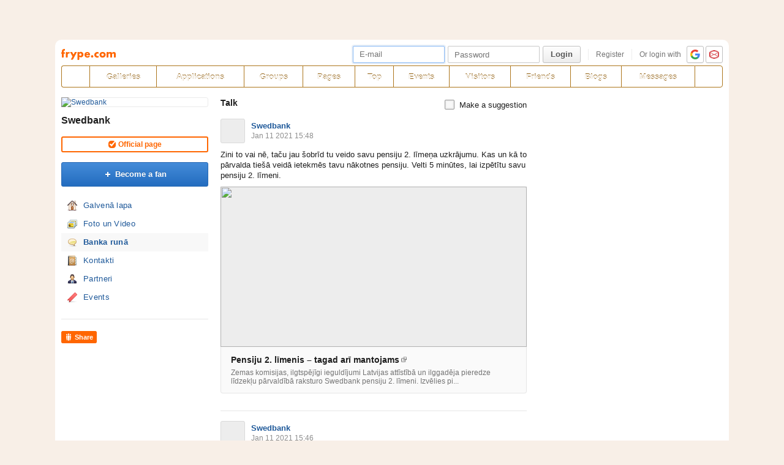

--- FILE ---
content_type: text/html; charset=utf-8
request_url: https://www.frype.com/swedbank/say/index
body_size: 13185
content:
<!DOCTYPE html>
<html id="draugiem" lang="en">
<head>
	<meta http-equiv="X-UA-Compatible" content="IE=edge" />
	<title>Swedbank &mdash; frype.com</title>
	<meta charset="UTF-8">
		<link rel="icon" href="/favicon.ico" type="image/x-icon" />
	<meta name="apple-mobile-web-app-title" content="frype.com" />
			<meta http-equiv="Content-Security-Policy" content="upgrade-insecure-requests" />
		<link rel="apple-touch-icon" href="/apple-touch-icon.png"/>
	<link rel="mask-icon" href="/draugiem.svg" color="#ff6600">
	<meta name="apple-itunes-app" content="app-id=415310996">	<meta name="theme-color" content="#ff6600" />
	<meta name="robots" content="noarchive" />
	<link rel="manifest" href="/notifications/manifest.json" />
    <meta property="og:type" content="website" />
	<meta name="description" content="Vadošā banka Latvijā, kuras mērķis ir sekmēt ilgtspējīgu labklājību plašam cilvēku un uzņēmumu lokam.
Swedbank – vairāk nekā finanšu izaugsme." /><meta property="og:description"  content="Vadošā banka Latvijā, kuras mērķis ir sekmēt ilgtspējīgu labklājību plašam cilvēku un uzņēmumu lokam. Swedbank – vairāk nekā finanšu izaugsme." /><meta property="og:title" content="Swedbank" /><meta property="og:image" content="https://i3.ifrype.com/business/001/253/v1625494403/ll_13001253.jpg" /><meta name="viewport" content="width=1100"><link rel="stylesheet" type="text/css" href="https://ifrype.com/v7707/css/new.rel.css" />
<link rel="stylesheet" type="text/css" href="https://ifrype.com/v7707/css/other.rel.css" />
<link rel="stylesheet" type="text/css" href="https://ifrype.com/v7707/css/97a6896e11.css" />
<link rel="stylesheet" type="text/css" href="https://ifrype.com/v8964/lapas/css/lapas.css" />
<link rel="stylesheet" type="text/css" href="https://ifrype.com/v6935/gallery/gallery.css" />
<link rel="stylesheet" type="text/css" href="https://ifrype.com/v7707/css/articles.css" />
<link rel="stylesheet" type="text/css" href="https://ifrype.com/v6466/friend/friend.css" />
<link rel="stylesheet" type="text/css" href="https://ifrype.com/v10311/js/uploader/uploader.css" />
<link rel="stylesheet" title="Skin" type="text/css" href="https://ifrype.com/v7707/css/skin/1342098_0_0.css" />	<style type="text/css" media="screen, projector">
		#lt {width:240px;}
		#ct {width:500px;}
		#rt {width:300px;}
		#crtt {width: 820px;}

			</style>
	<script>
			window.onerror = function( error, file, line, col, err ){
				/*if( navigator.userAgent.toLowerCase().indexOf("google") > 0 ){
					body.innerHTML = [error, file, line].join(",");
					return;
				}*/
				clearTimeout( window.DraugiemJSErrorTimeout );
				var item = [ error, file, line ];
				if( err && err.stack ){
					item.push( err.stack );
				}
				onerror._errors.push(item);
				window.DraugiemJSErrorTimeout = setTimeout( function(){
					var rpc = new RPC("/rq/app.php");
					rpc.send(
						"jsErrorArray",
						{
							url:document.location.href,
							errors:onerror._errors
						},
						function(){
						}
					);
					onerror._errors = [];
				}, 1000 );
			};
			window.onerror._errors = [];
		</script><script type="text/javascript" src="https://ifrype.com/v20456/lang/en/xGlobal.js" crossorigin="anonymous" charset="utf-8"></script>
<script type="text/javascript" src="https://ifrype.com/v10311/js/base.js" crossorigin="anonymous" charset="utf-8"></script>
<script type="text/javascript" src="https://ifrype.com/v10311/js/common/common.rel.js" crossorigin="anonymous" charset="utf-8"></script>
<script type="text/javascript" src="https://ifrype.com/v7209/i/icons/svg/icons.rel.js" crossorigin="anonymous" charset="utf-8"></script>
<script type="text/javascript" src="https://ifrype.com/v10311/js/t/t.rel.js" crossorigin="anonymous" charset="utf-8"></script>
<script type="text/javascript" src="https://ifrype.com/v10013/api/struct.rel.js" crossorigin="anonymous" charset="utf-8"></script>
<script type="text/javascript" src="https://ifrype.com/v9092/say/js/say.rel.js" crossorigin="anonymous" charset="utf-8"></script>
<script type="text/javascript" src="https://ifrype.com/v10311/js/ca11493903.js" crossorigin="anonymous" charset="utf-8"></script>
<script type="text/javascript" src="https://ifrype.com/v20456/lang/en/xBiz.js" crossorigin="anonymous" charset="utf-8"></script>
<script type="text/javascript" src="https://ifrype.com/v20456/lang/en/xGal.js" crossorigin="anonymous" charset="utf-8"></script>
<script type="text/javascript" src="https://ifrype.com/v8964/lapas/js/business.js" crossorigin="anonymous" charset="utf-8"></script>
<script type="text/javascript" src="https://ifrype.com/v6935/gallery/js/gallery.rel.js" crossorigin="anonymous" charset="utf-8"></script>
<script type="text/javascript" src="https://ifrype.com/v10311/js/profile_cover.js" crossorigin="anonymous" charset="utf-8"></script>
<script type="text/javascript" src="https://ifrype.com/v10013/api/gallery.js" crossorigin="anonymous" charset="utf-8"></script>
<script type="text/javascript" src="https://ifrype.com/v10311/js/uploader/uploader.js" crossorigin="anonymous" charset="utf-8"></script>
	<script>
		D.setConst({"TIME":1768729099,"LANG":"en","ID":0,"DEV":false,"DEV_NAME":"","JS":7606,"CSS":5335,"ADS_JS":"ca11493903","DATE_TODAY":"20260118","domain":"frype.com","me":{"id":0,"name":false,"vname":false,"surname":false,"title":"Frype user","vtitle":" ","email":false,"url":"javascript:","age":false,"birthday":false,"nameday":false,"sex":false,"created":false,"hasImage":false,"image":{"icon":"https:\/\/ifrype.com\/i\/profile\/0\/i_1.png","small":"https:\/\/ifrype.com\/i\/profile\/0\/sm_1.png","gm":"https:\/\/ifrype.com\/i\/profile\/0\/ngm_1.png"},"adddata":[],"lvCitiesLocative":[],"type":-1,"aktitle":"Frype user","dattitle":"Frype user","isEmployee":false},"work":{"badge":"","active":false,"created":0,"url":"\/work\/"},"nonce":{"name":"nm_696caa0b3a00f","value":"696caa0b3a010"},"UPL":"https:\/\/www.frype.com\/upl\/","VUPL":"https:\/\/www.frype.com\/video\/","ATTACHMENTS_UPLOAD_CLOSED":0,"ATTACHMENTS_DOWNLOAD_CLOSED":0,"ATTACH_UPL":"https:\/\/www.frype.com\/attach\/","ATTACH_DOWNLOAD":"https:\/\/www.frype.com\/attach\/","EMOV":9,"URL":"https:\/\/www.frype.com\/","ENV":"WWW","AUTOPLAY":true,"mySkinUrl":"https:\/\/ifrype.com\/v7707\/css\/skin\/0_0_11.css","versions":{"api":10013,"lang":20456,"account":8535,"ads":6720,"applications":8670,"bcard":6464,"become-anything":7660,"blogs":8698,"business":6398,"calendar":6439,"css":7707,"d":6620,"dr_aptauja":7952,"employees":6105,"events":8561,"forgot":5785,"friend":6466,"friends":6493,"gallery":6935,"games":8095,"gifts":6960,"groups":6899,"help":6284,"i":7209,"js":10311,"kid-approval":5925,"kino":6402,"kitties":7872,"lapas":8964,"main":6509,"messages":8837,"music":6474,"notifications":8209,"perkamkopalv":8366,"pic":7919,"places":7987,"quiz":8344,"radio":5763,"rate":6745,"restore":5401,"say":9092,"search":6396,"secure":5768,"service-worker.js":8177,"services":8691,"skins":6685,"sms":5801,"sodien":8786,"special":11923,"stats":7952,"stikeri":8343,"sveicues":7772,"talk":8572,"temp":8586,"tmp":5845,"tv-programma":6204,"visitors":8376,"work":6409,"ziedlejas":5605,"zinas":6034},"GALLERY_CLOSED":false,"MAIL_CLOSED":false,"HTTPS_SUPPORT":true,"BAH":"","EXT_NAME":"swedbank","fr":{"id":13001253,"type":4,"name":"Swedbank","surname":"","title":"Swedbank","url":"\/swedbank\/"},"LV":false,"RU":false,"EN":true,"HU":false});
D.PIMG = "https://ifrype.com/";
D.Biz.id = '13001253';	</script>
			<script>
		window.adblockTest1 = true;
		window.adblockTest2 = true;
	</script>
	<script src="https://ifrype.com/v10013/api/ads.adblock.js" crossorigin="anonymous" charset="utf-8"></script>
<script src="https://ifrype.com/v10013/api/ads/adblock.js" crossorigin="anonymous" charset="utf-8"></script>
	<script>
		window.hasAdblock = window.adblockTest1 || window.adblockTest2;
	</script>
</head>
<body class="langen Chrome mac dra_93528995">
<script type="text/javascript">
	D.loadSVGIcons()
</script>
<script>
	// T.CookieAlert.init();
</script>
<script>
if( !D.iframePerm("direct") ){
	document.body.style.display = 'none';
	D.iframePermLog("direct");
}
</script>
<div id="outermost">
		<div id="skinBg">
	<div id="skinFixed">
	<div id="skinTop">
    			<div id="content" class="radius10">
				<div id="header">
		
<a class="visuallyHidden" href="#ct">Pāriet uz saturu</a>
<div id="head">
	<div id="headings"> 
		<ul>
			<li id="logo">
				<a href="/"><img class="msPinSite" src="https://ifrype.com/i/logos/small_logo_new/en.svg" alt="frype.com" onerror="this.src='https://ifrype.com/i/logos/small_logo_new/en.png';this.onerror=function(){};" /></a>
			</li></ul>
</div>
<script>
D.onLoad("services", function(){
	if (!D.LV || !D.ID) {return;}
	mkE({
	    tag: "div",
	    className: "plusMacins",
	    onclick: function() {
	    	D.services.openBuyCreditsPopup();
	    	$.get("/stats/ping.php", {key:"topup_click"})
	    },
	    els: [
	    	{tag: "span", text: "Uzpildīt maciņu"}
	    ]
	}).append("topUp");
});
</script><div id="smallLoginForm"><form action="https://www.frype.com/secure/login/" name="login" method="post">
		<table style="float:right;position: relative;">
		<tr>
			<td align="right" style="vertical-align:middle; ">
                            </td>
			<td valign="top"><div id="f_17687290991"></div><script>
		(new T.Form.Input(T.Form.phpFix({"id":"email","name":"email","type":"email","value":"","defaultText":"E-mail","onfocus":"T.searchFieldOnfocus.call(this)","onblur":"T.searchFieldOnblur.call(this)","size":"small","caption":"","error":false,"datepicker":false,"disabled":false,"icon":false,"iconPos":"left"}))).replace("f_17687290991");
		</script></td>
			<td valign="top"><div id="f_17687290992"></div><script>
		(new T.Form.Input(T.Form.phpFix({"id":"password","name":"password","type":"password","onkeypress":"return capsLock(event)","defaultText":"Password","onfocus":"T.searchFieldOnfocus.call(this)","onblur":"T.searchFieldOnblur.call(this)","size":"small","caption":"","error":false,"datepicker":false,"disabled":false,"icon":false,"iconPos":"left","value":""}))).replace("f_17687290992");
		</script></td>
						<td valign="top"><div id="button17687290991"></div><script>
			(new T.Form.Button(T.Form.phpFix({"name":"login","color":"link","type":"submit","stretch":false,"class":false,"size":false,"badge":false,"caption":"Login","href":false,"onclick":false}))).replace("button17687290991");
		</script></td>
			<td valign="top" class="register-link"><div><a href="/stats/click.php?key=small_form_reg&url=%2Fregister%2F" id="loginRegister">Register</a></div></td>							<td valign="top">
					<div class="oauth">
						<span>Or login with</span>
													<a href="/secure/auth/google?client=www&redirect=%2Fswedbank%2Fsay%2Findex"
								 alt="google.com"
								 rel="nofollow"
								 class="oauth-google"></a>
																			<a href="/secure/auth/inbox?client=www&redirect=%2Fswedbank%2Fsay%2Findex"
								 alt="inbox.lv"
								 rel="nofollow"
								 class="oauth-inbox"></a>
											</div>
				</td>
					</tr>
	</table>
<input name="redir" value="/swedbank/say/index" type="hidden" /><input name="lang" value="en" type="hidden" /><input name="domain" value="www.frype.com" type="hidden" /><input name="hash" value="057f8492698ec1bd0ac3937c462cfeee" type="hidden" /><input name="js" id="loginJS" type="hidden" /><input name="flash" id="loginFlash" type="hidden" /><input name="res" id="loginRes" type="hidden" /><input name="ajax" id="loginAjax" type="hidden" /><input name="stk" id="loginStk" type="hidden" /><input name="mobile" id="loginMobile" type="hidden" /><input name="fb" id="loginFB" type="hidden" /><input name="tz" id="loginTz" type="hidden" /><script type="text/javascript">
document.getElementById('loginJS').value = '1';
document.getElementById('loginFlash').value = String( GetSwfVer() ).replace( /,/g, '.' );
document.getElementById('loginRes').value = screen.width + 'x' + screen.height;
$.ajax( {
	url:'/rq/check_ajax.html',
	type:'GET',
	success:function(){
		document.getElementById('loginAjax').value = 1;
	}
} );
document.getElementById('email').onkeyup = function(){
	try {
		var currentType = this.type;
		var newType = /^\d+$/.test( this.value ) ? 'text' : 'email';
		if ( currentType != newType ) {
			this.type = newType;
			this.blur();
			this.focus();
			var value = this.value;
			this.value = '';
			this.value = value;
		}
	} catch (e) {}
};
if( window.localStorage ){
	var ks = [];
	for( var i = 0; i < window.localStorage.length; ++ i ){
		var k = window.localStorage.key(i);
		if( k[0] != '_' || k[1] != 's' ){
			continue;
		}
		ks.push(k);
	}
	document.getElementById('loginStk').value = ks.join(',');
}
if( D.browser.mobile ){
	document.getElementById('loginMobile').value = '1';
}
try {
	document.getElementById('loginTz').value = Intl.DateTimeFormat().resolvedOptions().timeZone;
} catch(e) {}
$(document).ready(function() {
	if(document.login){
		if(document.login.email.getAttribute('defaulttext')){
			T.searchFieldOnblur.call(document.login.email);
			T.searchFieldOnblur.call(document.login.password);
		} else {
			try{
				if(document.login.email.value){
					document.login.password.focus();
				} else {
					document.login.email.focus();
				}
			}catch(e){}
		}
	}
});

function capsLock(e){
	var keycode = e.keyCode?e.keyCode:e.which;
	var shift = e.shiftKey?e.shiftKey:((keycode == 16)?true:false);
	var caps = document.getElementById('capsLock');
	if(caps){
		if((keycode >= 65 && keycode <= 90) && !shift || (keycode >= 97 && keycode <= 122) && shift){
			caps.innerHTML =  D.Lang.get( 'caps_lock', 'xGlobal' );
		} else {
			caps.innerHTML = '';
		}
	}
}
// $(function(){
// 	D.Arva.init();
// });
</script>
</form>
<script>
if(window.location.protocol === 'https:' && T.CookieAlert && T.CookieAlert.closed() ){
	window.fbAsyncInit = function() {
		FB.init({
			appId:'444992908975622',
			xfbml:true,
			version:'v2.8',
			cookie:true
		});
		FB.getLoginStatus( function(re){
			if( D.DEV ){
				D.log(re);
			}
			if( re.status == 'connected' && re.authResponse && re.authResponse.userID ){
				document.getElementById('loginFB').value = re.authResponse.userID;
			}
			if( re.status == 'not_authorized' ){
				document.getElementById('loginFB').value = '2';
			}
		} );
	};
	(function(d, s, id){
		 var js, fjs = d.getElementsByTagName(s)[0];
		 if (d.getElementById(id)) {return;}
		 js = d.createElement(s); js.id = id;
		 js.src = "//connect.facebook.net/en_US/sdk.js";
		 fjs.parentNode.insertBefore(js, fjs);
	 }(document, 'script', 'facebook-jssdk'));
}
</script>
</div></div><style>
@keyframes badgeHighlightAnim {
		from {
            border-radius: 50%;
            transform: scale(.5);
		}
}
.badgeHighlight{
    animation: badgeHighlightAnim .5s cubic-bezier(.56,1.44,.7,1.95) backwards .3s;
}
</style>
<div id="menuContainer" role="navigation">
	<div id="menuWrap">
		<table id="menu" cellspacing="0">
			<tr>
				<td class="first" id="menuHome">
                    <a aria-label="draugiem.lv" class="home" href="/" rel="home"><svg class="svg-icon svg-icon-home svg-icon-24 svg-icon-solid"><use xlink:href="#icon-home"></use></svg></a>
                </td>
																<td id="menuGallery">
					<a href="/gallery/" class="" rel="gallery">Galleries</a>
				</td>
				<td id="menuApp">
					<a href="/applications/" class="" rel="applications">Applications</a>
				</td>
				<td id="menuGroups">
					<a href="/groups/" class="" rel="groups">
						Groups					</a>
				</td>
				<td id="menuLapas">
					<a href="/lapas/" class="" rel="pages">Pages</a>
				</td>
				<td id="menuRate">
					<a href="/rate/" class="" rel="rate">Top</a>				</td>
								<td id="menuEvents">
					<a href="/events/" rel="events" class="">
						Events					</a>
				</td>
												<td id="menuVisitors">
					<a href="/visitors/" rel="visitors" class="">Visitors</a>
				</td>
				<td id="menuFriends">
					<a href="/friends/" class=""
						 rel="friends">Friends</a>
				</td>
								<td id="menuBlogs">
					<a href="/blogs/" class="" rel="blogs">Blogs</a>
				</td>
								<td id="menuMessages">
					<a href="/messages/" class="" rel="messages">Messages					</a>
				</td>
				<td id="menuSearch" class="last">
					<a class="search" aria-label="Search" href="#" onmousedown="D.Search.toggle(); return false;" onclick="return false;"><svg class="svg-icon svg-icon-search svg-icon-24 svg-icon-solid"><use xlink:href="#icon-search"></use></svg></a>
				</td>
			</tr>
		</table>
		<div id="dropdown" class="radius3bottom"></div>
		<div id="searchAutocomplete" class="radius3bottom">
			<div id="f_17687290993"></div><script>
		(new T.Form.Input(T.Form.phpFix({"class":"filterSearcher","id":"globalSearch","name":"search","autocomplete":"off","onkeydown":"return D.Search.keyPress(event)","onblur":"D.Search.toggle();","size":"small","caption":"","type":"text","error":false,"datepicker":false,"disabled":false,"icon":false,"iconPos":"left","value":""}))).replace("f_17687290993");
		</script>			<div id="searchResults"></div>
		</div>
		<div id="profileNewsDropdown" class="radius3bottom" tabindex="-1">
			<div id="profileNewsDropdownContainer" class="loading">
				<div class="sk-fading-circle">
					<div class="sk-circle1 sk-circle"></div>
					<div class="sk-circle2 sk-circle"></div>
					<div class="sk-circle3 sk-circle"></div>
					<div class="sk-circle4 sk-circle"></div>
					<div class="sk-circle5 sk-circle"></div>
					<div class="sk-circle6 sk-circle"></div>
					<div class="sk-circle7 sk-circle"></div>
					<div class="sk-circle8 sk-circle"></div>
					<div class="sk-circle9 sk-circle"></div>
					<div class="sk-circle10 sk-circle"></div>
					<div class="sk-circle11 sk-circle"></div>
					<div class="sk-circle12 sk-circle"></div>
				</div>
			</div>
		</div>
	</div>
	<div id="submenu"></div>
</div>
<script>
$(function(){
	D.bounceStats();
});
</script>
</div>
		<div id="container">
		<div id="lt"><div class="ProfileMainImage">
	<a href="/swedbank/">
		<img src="https://i3.ifrype.com/business/001/253/v1625494403/ngm_13001253.jpg" alt="Swedbank" />
	</a>
		</div>
<h1 class="profileTitle">
	<a href="/swedbank/">Swedbank</a>
</h1>
<div class="confirmed radius3"><span class="icn"></span><span>Official page</span></div><div id="followaBox"><div id="button17687290992"></div><script>
			(new T.Form.Button(T.Form.phpFix({"size":"large","icon":"plus","color":"submit","type":"link","stretch":false,"class":false,"name":false,"badge":false,"caption":"Become a fan","href":"javascript:;","onclick":"D.focusSmallLogin({ text: 'In order to make this action, you have to login!' });"}))).replace("button17687290992");
		</script></div><ul class="sideMenu  " ><li class="  "><div class="homeIcon" ><a href="/swedbank/firstpage/index">Galvenā lapa</a></div></li><li class="  "><div class="galleryIcon" ><a href="/swedbank/gallery/index">Foto un Video</a></div></li><li class="activeMenu  "><div class="sayIcon" ><a href="/swedbank/say/index">Banka runā</a></div></li><li class="  "><div class="contactsIcon" ><a href="/swedbank/contacts/index">Kontakti</a></div></li><li class="  "><div class="partnersIcon" ><a href="/swedbank/partners/index">Partneri</a></div></li><li class="  "><div class="favoritesIcon" ><a href="/swedbank/pageevents/">Events</a></div></li></ul><div class="sep"><div class="line"></div></div><script>function doSayMouseDown(){try{sayMouseDown();}catch(e){}}</script><script>function doSayMouseUp(){try{sayMouseUp();}catch(e){}}</script><div class="sayRecommendButton sayRecommendButton-portal" onclick="D.Say.recommend(&quot;Swedbank&quot;,&quot;https:\/\/www.frype.com\/swedbank\/&quot;, &quot;&quot;, &quot;&quot;,false,this,{&quot;picUrl&quot;:&quot;https:\/\/i3.ifrype.com\/business\/001\/253\/v1625494403\/ll_13001253.jpg&quot;});return false;" onmousedown="doSayMouseDown();" onmouseup="doSayMouseUp();" href="javascript:">
<div>Share</div></div>		<script type="text/javascript">

			var _gaq = _gaq || [];
			_gaq.push(['_setAccount', 'UA-33873473-1']);
			_gaq.push(['_trackPageview']);

			(function() {
				var ga = document.createElement('script');
				ga.type = 'text/javascript';
				ga.async = true;
				ga.src = ('https:' == document.location.protocol ? 'https://ssl' : 'http://www') + '.google-analytics.com/ga.js';
				var s = document.getElementsByTagName('script')[0];
				s.parentNode.insertBefore(ga, s);
			})();

		</script>
	<style type="text/css">.mpartnersIcon{background: url("https://i0.ifrype.com/business_menuicon/000/000/v1/sm_0.png") no-repeat;} </style></div><div id="ctrt"><div id="ct"><h2 id="sayHx" class="ctTitle">Talk<div class="sayRadioSwitch"><div id="f_17687290994"></div><script>
		(new T.Form.CheckBox(T.Form.phpFix({"checked":false,"caption":"Make a suggestion","onchange":"Say.changeUworec(13001253, this.checked)","id":"input17687290994","type":"checkbox","error":false,"value":1}))).replace("f_17687290994");
		</script>
		</div></h2><div id="sayFriend"><ul  class="userComments sayList"></ul><script>
var say;
D.onLoad( 'Say', function(){
	D.Say.UID = 13001253;
	D.Say.profiles = [];
	D.Say.frWithoutRecommends = 1;
	var p = {
		method:'getUserPosts',
		DS:"56865231b4d14bb6322b58e4a338909d",
		friendUser:{"id":13001253,"title":"Swedbank","image":{"icon":"https:\/\/i3.ifrype.com\/business\/001\/253\/v1625494403\/i_13001253.jpg","gm":"https:\/\/i3.ifrype.com\/business\/001\/253\/v1625494403\/ngm_13001253.jpg"},"url":"\/swedbank\/","type":4,"isWatching":false,"isFriend":false,"isAdmin":false,"aktitle":"Swedbank","dattitle":"Swedbank","isOnline":false},
		data:{
			uid:D.Say.UID,
			count:15,
			withoutRecommends: D.Say.frWithoutRecommends
		},
		hideDisplayReason:D.Say.UID != D.ID,
		postLimit:0,
		form: {"parentUid":null}	};
	say = new D.Say(p);
	say.autoscroll = 1;
	say.showPosts({"items":[{"id":1892597541,"uid":13001253,"displayUid":null,"text":"Zini to vai n\u0113, ta\u010du jau \u0161obr\u012bd tu veido savu pensiju 2. l\u012bme\u0146a uzkr\u0101jumu. Kas un k\u0101 to p\u0101rvalda tie\u0161\u0101 veid\u0101 ietekm\u0113s tavu n\u0101kotnes pensiju. Velti 5 min\u016btes, lai izp\u0113t\u012btu savu pensiju 2. l\u012bmeni.","exp":0,"ts":1610380121,"url":"\/swedbank\/say\/?pid=1892597541","perm":8191,"seen":true,"edited":0,"h":48575,"shortUrl":"https:\/\/dra.lv\/s24594n","hideFollowLink":false,"canDel":false,"debug":null,"pids":null,"uids":[13001253],"event":{"item":{"id":465735963,"aid":72034110,"image":{"GM":"https:\/\/i3.ifrype.com\/gallery\/b900e5141c216ae7475473e3bdd99884\/01\/735\/963\/v1\/ngm_465735963.jpg","L":"https:\/\/i3.ifrype.com\/gallery\/17598d0037b12947e408520697b5c836\/01\/735\/963\/v1\/ll_465735963.jpg","w":980,"h":513,"say":"https:\/\/i3.ifrype.com\/gallery\/126e39be4a18e2226ca63e9c8ce4b2d6\/01\/735\/963\/v1\/ns_465735963.jpg","icon":"https:\/\/i3.ifrype.com\/gallery\/4035c7f01b316ef8eff5da57630f677b\/01\/735\/963\/v1\/i_465735963.jpg"},"url":"\/swedbank\/gallery\/?pid=465735963","video":false,"type":0,"w":1200,"h":628,"index":0,"comCount":9,"views":0},"type":89,"id":465735963},"recommendLike":null,"is18plus":false,"hideRecommend":true,"canRec":false,"paidExp":0,"hlExp":0,"postponedDate":null,"postponedTs":null,"from":false,"canLike":true,"hideLike":true,"likeId":465735963,"likeCount":22,"canHighLight":false,"likeType":1,"recCount":21,"comCount":9,"comLink":"\/swedbank\/gallery\/?pid=465735963","comId":465735963,"comType":40,"canComment":false,"hideComment":true,"title":"Pensiju 2. l\u012bmenis \u2013 tagad ar\u012b mantojams","titlePrefix":null,"link":"https:\/\/www.swedbank.lv\/private\/pensions\/pillar2\/description?language=LAT&WT.mc_id=202101_2ndPensionPillarJan_Draugiem.lv_1200x628_1990y_lv_lat","linkInfo":{"host":""},"descr":"Zemas komisijas, ilgtsp\u0113j\u012bgi ieguld\u012bjumi Latvijas att\u012bst\u012bb\u0101 un ilggad\u0113ja pieredze l\u012bdzek\u013cu p\u0101rvald\u012bb\u0101 raksturo Swedbank pensiju 2. l\u012bmeni. Izv\u0113lies pi...","image":null,"with":null,"withNames":null,"galleryItem":null,"embed":null,"suggestions":[],"comments":[],"at":null,"fav":false,"highLighted":false,"highLightedStatus":0,"canEditMobile":false,"canSendFriend":true,"canChangePerm":false,"pinned":false,"fansCount":0,"fans":[],"canRemoveTag":false,"showDisplayReason":false,"displayReasonUids":[],"displayReasonNames":[],"externalStats":"","likeProfiles":null,"recProfiles":[],"hideCreated":false,"galleryAd":null,"fakeGallery":null,"actual":false,"isSugg":false,"isMemory":false,"shared":null,"reactionsTop":{"":22},"reaction":null,"pro":true},{"id":1892597320,"uid":13001253,"displayUid":null,"text":"Pensiju 2. l\u012bmenis = tava nauda! P\u0101rliecinies, ka esi izv\u0113l\u0113jies savam vecumam atbilsto\u0161\u0101ko pensiju 2. l\u012bme\u0146a pl\u0101nu ar ilgtsp\u0113j\u012bgu ieguld\u012bjumu strat\u0113\u0123iju.","exp":0,"ts":1610380008,"url":"\/swedbank\/say\/?pid=1892597320","perm":8191,"seen":true,"edited":0,"h":48338,"shortUrl":"https:\/\/dra.lv\/s24591E","hideFollowLink":false,"canDel":false,"debug":null,"pids":null,"uids":[13001253],"event":{"item":{"id":465735938,"aid":72034110,"image":{"GM":"https:\/\/i8.ifrype.com\/gallery\/e2479df62a81f850e967c33500ef818c\/01\/735\/938\/v1\/ngm_465735938.jpg","L":"https:\/\/i8.ifrype.com\/gallery\/f2f610d70a7835787906c657f30de016\/01\/735\/938\/v1\/ll_465735938.jpg","w":980,"h":513,"say":"https:\/\/i8.ifrype.com\/gallery\/b822e4b6e1d6192b3ffff8f75567cb12\/01\/735\/938\/v1\/ns_465735938.jpg","icon":"https:\/\/i8.ifrype.com\/gallery\/3ee5a469b69a035d1a5dc0a33b781849\/01\/735\/938\/v1\/i_465735938.jpg"},"url":"\/swedbank\/gallery\/?pid=465735938","video":false,"type":0,"w":1200,"h":628,"index":1,"comCount":2,"views":0},"type":89,"id":465735938},"recommendLike":null,"is18plus":false,"hideRecommend":true,"canRec":false,"paidExp":0,"hlExp":0,"postponedDate":null,"postponedTs":null,"from":false,"canLike":true,"hideLike":true,"likeId":465735938,"likeCount":21,"canHighLight":false,"likeType":1,"recCount":31,"comCount":2,"comLink":"\/swedbank\/gallery\/?pid=465735938","comId":465735938,"comType":40,"canComment":false,"hideComment":true,"title":"Pensiju 2. l\u012bmenis \u2013 tagad ar\u012b mantojams","titlePrefix":null,"link":"https:\/\/www.swedbank.lv\/private\/pensions\/pillar2\/description?language=LAT&WT.mc_id=202101_2ndPensionPillarJan_Draugiem.lv_1200x628_1980y_lv_lat","linkInfo":{"host":""},"descr":"Zemas komisijas, ilgtsp\u0113j\u012bgi ieguld\u012bjumi Latvijas att\u012bst\u012bb\u0101 un ilggad\u0113ja pieredze l\u012bdzek\u013cu p\u0101rvald\u012bb\u0101 raksturo Swedbank pensiju 2. l\u012bmeni. Izv\u0113lies pi...","image":null,"with":null,"withNames":null,"galleryItem":null,"embed":null,"suggestions":[],"comments":[],"at":null,"fav":false,"highLighted":false,"highLightedStatus":0,"canEditMobile":false,"canSendFriend":true,"canChangePerm":false,"pinned":false,"fansCount":0,"fans":[],"canRemoveTag":false,"showDisplayReason":false,"displayReasonUids":[],"displayReasonNames":[],"externalStats":"","likeProfiles":null,"recProfiles":[],"hideCreated":false,"galleryAd":null,"fakeGallery":null,"actual":false,"isSugg":false,"isMemory":false,"shared":null,"reactionsTop":{"":21},"reaction":null,"pro":true},{"id":1892596885,"uid":13001253,"displayUid":null,"text":"Uztici savu pensiju 2. l\u012bme\u0146a uzkr\u0101jumu ilggad\u0113jam un p\u0101rbaud\u012btam p\u0101rvald\u012bt\u0101jam, kas tavus l\u012bdzek\u013cus ieguld\u012bs ilgtsp\u0113j\u012bgos pasaules un Latvijas uz\u0146\u0113mumos.","exp":0,"ts":1610379747,"url":"\/swedbank\/say\/?pid=1892596885","perm":8191,"seen":true,"edited":0,"h":48655,"shortUrl":"https:\/\/dra.lv\/s2458uD","hideFollowLink":false,"canDel":false,"debug":null,"pids":null,"uids":[13001253],"event":{"item":{"id":465735886,"aid":72034110,"image":{"GM":"https:\/\/i6.ifrype.com\/gallery\/9bacbc5c78f2e50193c81c8d42216a45\/01\/735\/886\/v1\/ngm_465735886.jpg","L":"https:\/\/i6.ifrype.com\/gallery\/b61326984eaa0a21c4a78cdcd1f01280\/01\/735\/886\/v1\/ll_465735886.jpg","w":980,"h":513,"say":"https:\/\/i6.ifrype.com\/gallery\/bdbfb1b803953e6bbd76060b5ebdf266\/01\/735\/886\/v1\/ns_465735886.jpg","icon":"https:\/\/i6.ifrype.com\/gallery\/afd0cfb1d8a8a923b6d3188ee0b158e5\/01\/735\/886\/v1\/i_465735886.jpg"},"url":"\/swedbank\/gallery\/?pid=465735886","video":false,"type":0,"w":1200,"h":628,"index":2,"comCount":6,"views":0},"type":89,"id":465735886},"recommendLike":null,"is18plus":false,"hideRecommend":true,"canRec":false,"paidExp":0,"hlExp":0,"postponedDate":null,"postponedTs":null,"from":false,"canLike":true,"hideLike":true,"likeId":465735886,"likeCount":19,"canHighLight":false,"likeType":1,"recCount":24,"comCount":6,"comLink":"\/swedbank\/gallery\/?pid=465735886","comId":465735886,"comType":40,"canComment":false,"hideComment":true,"title":"Pensiju 2. l\u012bmenis \u2013 tagad ar\u012b mantojams","titlePrefix":null,"link":"https:\/\/www.swedbank.lv\/private\/pensions\/pillar2\/description?language=LAT&WT.mc_id=202101_2ndPensionPillarJan_Draugiem.lv_1200x628_1970y_lv_lat","linkInfo":{"host":""},"descr":"Zemas komisijas, ilgtsp\u0113j\u012bgi ieguld\u012bjumi Latvijas att\u012bst\u012bb\u0101 un ilggad\u0113ja pieredze l\u012bdzek\u013cu p\u0101rvald\u012bb\u0101 raksturo Swedbank pensiju 2. l\u012bmeni. Izv\u0113lies pi...","image":null,"with":null,"withNames":null,"galleryItem":null,"embed":null,"suggestions":[],"comments":[],"at":null,"fav":false,"highLighted":false,"highLightedStatus":0,"canEditMobile":false,"canSendFriend":true,"canChangePerm":false,"pinned":false,"fansCount":0,"fans":[],"canRemoveTag":false,"showDisplayReason":false,"displayReasonUids":[],"displayReasonNames":[],"externalStats":"","likeProfiles":null,"recProfiles":[],"hideCreated":false,"galleryAd":null,"fakeGallery":null,"actual":false,"isSugg":false,"isMemory":false,"shared":null,"reactionsTop":{"":19},"reaction":null,"pro":true},{"id":1890364979,"uid":13001253,"displayUid":null,"text":"\ud83c\udf84 Gar\u0101s sv\u0113tku br\u012bvdienas ievie\u0161 izmai\u0146as ar\u012b m\u016bsu darba laik\u0101, t\u0101d\u0113\u013c liec aiz auss, ka jau tagad ir \u012bstais br\u012bdis veikt visus maks\u0101jumus.\n  \ud83d\udcf2Ja tom\u0113r sv\u0113tkos fiksi j\u0101p\u0101rskaita nauda uz citu kontu Latvij\u0101 vai j\u0101noblo\u0137\u0113 nozudusi karte, izmanto iesp\u0113jas Swedbank mobilaj\u0101 lietotn\u0113\n\ud83d\udc49Ja nepiecie\u0161ama cita veida pal\u012bdz\u012bba, iepaz\u012bsties ar m\u016bsu sagatavoto  bankas pakalpojumu ce\u013cvedi Swedbank blog\u0101.","exp":0,"ts":1608129050,"url":"\/swedbank\/say\/?pid=1890364979","perm":8191,"seen":true,"edited":0,"h":44201,"shortUrl":"https:\/\/dra.lv\/s23vmHj","hideFollowLink":false,"canDel":false,"debug":null,"pids":null,"uids":[13001253],"event":null,"recommendLike":null,"is18plus":false,"hideRecommend":true,"canRec":false,"paidExp":0,"hlExp":0,"postponedDate":null,"postponedTs":null,"from":false,"canLike":true,"hideLike":true,"likeId":1890364979,"likeCount":3,"canHighLight":false,"likeType":36,"recCount":4,"comCount":0,"comLink":"\/swedbank\/say\/?pid=1890364979","comId":1890364979,"comType":1,"canComment":false,"hideComment":true,"title":"K\u0101 izmantot bankas pakalpojumus garaj\u0101s sv\u0113tku br\u012bvdien\u0101s? - Swedbank blogs","titlePrefix":null,"link":"https:\/\/blog.swedbank.lv\/nauda\/banku-pakalpojumi-svetkos-586","linkInfo":{"host":""},"descr":"Uzzini, k\u0101 vis\u0113rt\u0101k un \u0101tr\u0101k sa\u0146emt bankas pakalpojumi Ziemassv\u0113tkos un Vecgada vakar\u0101, k\u0101 ar\u012b starpsv\u0113tku laik\u0101!","image":{"say":"https:\/\/i8.ifrype.com\/say\/733\/238\/v1608129042\/ns_39733238.jpg","GM":"https:\/\/i8.ifrype.com\/say\/733\/238\/v1608129042\/ngm_39733238.jpg","L":"https:\/\/i8.ifrype.com\/say\/733\/238\/v1608129042\/l_39733238.jpg","fullsize":"https:\/\/i8.ifrype.com\/say\/733\/238\/v1608129042\/39733238.jpg","w":600,"h":315},"with":null,"withNames":null,"galleryItem":null,"embed":null,"suggestions":[],"comments":[],"at":null,"fav":false,"highLighted":false,"highLightedStatus":0,"canEditMobile":false,"canSendFriend":true,"canChangePerm":false,"pinned":false,"fansCount":0,"fans":[],"canRemoveTag":false,"showDisplayReason":false,"displayReasonUids":[],"displayReasonNames":[],"externalStats":"","likeProfiles":null,"recProfiles":[],"hideCreated":false,"galleryAd":null,"fakeGallery":null,"actual":false,"isSugg":false,"isMemory":false,"shared":null,"reactionsTop":{"":3},"reaction":null,"pro":true},{"id":1888546528,"uid":13001253,"displayUid":null,"text":"Kop\u0161 2020. gada s\u0101kuma pensiju 2. l\u012bmen\u012b uzkr\u0101t\u0101 nauda ir mantojama. Zini savas iesp\u0113jas un pie\u0146em piem\u0113rot\u0101ko l\u0113mumu.","exp":0,"ts":1606307648,"url":"\/swedbank\/say\/?pid=1888546528","perm":8191,"seen":true,"edited":0,"h":60538,"shortUrl":"https:\/\/dra.lv\/s23o9Ds","hideFollowLink":false,"canDel":false,"debug":null,"pids":null,"uids":[13001253],"event":{"item":{"id":465205192,"aid":71823809,"image":{"GM":"https:\/\/i2.ifrype.com\/gallery\/7e6f0f1325369c7fdf557eb2b9183eda\/01\/205\/192\/v1\/ngm_465205192.jpg","L":"https:\/\/i2.ifrype.com\/gallery\/36d33e376fc4bd748afe833be01206d8\/01\/205\/192\/v1\/ll_465205192.jpg","w":980,"h":513,"say":"https:\/\/i2.ifrype.com\/gallery\/4919bb202ec6347193f9ffc8dc4d08e0\/01\/205\/192\/v1\/ns_465205192.jpg","icon":"https:\/\/i2.ifrype.com\/gallery\/981b8db6cf0645b1def352bd63377917\/01\/205\/192\/v1\/i_465205192.jpg"},"url":"\/swedbank\/gallery\/?pid=465205192","video":false,"type":0,"w":1200,"h":628,"index":0,"comCount":0,"views":0},"type":89,"id":465205192},"recommendLike":null,"is18plus":false,"hideRecommend":true,"canRec":false,"paidExp":0,"hlExp":0,"postponedDate":null,"postponedTs":null,"from":false,"canLike":true,"hideLike":true,"likeId":465205192,"likeCount":11,"canHighLight":false,"likeType":1,"recCount":24,"comCount":0,"comLink":"\/swedbank\/gallery\/?pid=465205192","comId":465205192,"comType":40,"canComment":false,"hideComment":true,"title":"Pensiju 2. l\u012bmenis \u2013 tagad ar\u012b mantojams","titlePrefix":null,"link":"https:\/\/www.swedbank.lv\/private\/pensions\/pillar2\/description?language=LAT&WT.mc_id=202011_2ndPensionPillarNovDec_Draugiem.lv_1200x628_MG2_lv_lat","linkInfo":{"host":""},"descr":"Zemas komisijas, ilgtsp\u0113j\u012bgi ieguld\u012bjumi Latvijas att\u012bst\u012bb\u0101 un ilggad\u0113ja pieredze l\u012bdzek\u013cu p\u0101rvald\u012bb\u0101 raksturo Swedbank 2. pensiju l\u012bmeni. Izv\u0113lies pi...","image":null,"with":null,"withNames":null,"galleryItem":null,"embed":null,"suggestions":[],"comments":[],"at":null,"fav":false,"highLighted":false,"highLightedStatus":0,"canEditMobile":false,"canSendFriend":true,"canChangePerm":false,"pinned":false,"fansCount":0,"fans":[],"canRemoveTag":false,"showDisplayReason":false,"displayReasonUids":[],"displayReasonNames":[],"externalStats":"","likeProfiles":null,"recProfiles":[],"hideCreated":false,"galleryAd":null,"fakeGallery":null,"actual":false,"isSugg":false,"isMemory":false,"shared":null,"reactionsTop":{"":11},"reaction":null,"pro":true},{"id":1888546398,"uid":13001253,"displayUid":null,"text":"Izv\u0113lies ilggad\u0113ju un p\u0101rbaud\u012btu pensiju 2. l\u012bme\u0146a p\u0101rvald\u012bt\u0101ju, kas tavus l\u012bdzek\u013cus ieguld\u012bs ilgtsp\u0113j\u012bgos Latvijas uz\u0146\u0113mumos, veicinot to att\u012bst\u012bbu.","exp":0,"ts":1606307551,"url":"\/swedbank\/say\/?pid=1888546398","perm":8191,"seen":true,"edited":0,"h":60612,"shortUrl":"https:\/\/dra.lv\/s23o9Bm","hideFollowLink":false,"canDel":false,"debug":null,"pids":null,"uids":[13001253],"event":{"item":{"id":465205183,"aid":71823809,"image":{"GM":"https:\/\/i3.ifrype.com\/gallery\/87cee0e4179b315dbbb2812d57ab969f\/07\/205\/183\/v1\/ngm_465205183.jpg","L":"https:\/\/i3.ifrype.com\/gallery\/ba57763e065b477f4ff5ff5fa4dc9f93\/07\/205\/183\/v1\/ll_465205183.jpg","w":980,"h":513,"say":"https:\/\/i3.ifrype.com\/gallery\/f87d8b04395313d34adad97e620883d4\/07\/205\/183\/v1\/ns_465205183.jpg","icon":"https:\/\/i3.ifrype.com\/gallery\/d1c5df4d8d4053dbf8d45ceb9df23eb9\/07\/205\/183\/v1\/i_465205183.jpg"},"url":"\/swedbank\/gallery\/?pid=465205183","video":false,"type":0,"w":1200,"h":628,"index":1,"comCount":7,"views":0},"type":89,"id":465205183},"recommendLike":null,"is18plus":false,"hideRecommend":true,"canRec":false,"paidExp":0,"hlExp":0,"postponedDate":null,"postponedTs":null,"from":false,"canLike":true,"hideLike":true,"likeId":465205183,"likeCount":11,"canHighLight":false,"likeType":1,"recCount":28,"comCount":7,"comLink":"\/swedbank\/gallery\/?pid=465205183","comId":465205183,"comType":40,"canComment":false,"hideComment":true,"title":"Pensiju 2. l\u012bmenis \u2013 tagad ar\u012b mantojams","titlePrefix":null,"link":"https:\/\/www.swedbank.lv\/private\/pensions\/pillar2\/description?language=LAT&WT.mc_id=202011_2ndPensionPillarNovDec_Draugiem.lv_1200x628_MG2_lv_lat","linkInfo":{"host":""},"descr":"Zemas komisijas, ilgtsp\u0113j\u012bgi ieguld\u012bjumi Latvijas att\u012bst\u012bb\u0101 un ilggad\u0113ja pieredze l\u012bdzek\u013cu p\u0101rvald\u012bb\u0101 raksturo Swedbank 2. pensiju l\u012bmeni. Izv\u0113lies pi...","image":null,"with":null,"withNames":null,"galleryItem":null,"embed":null,"suggestions":[],"comments":[],"at":null,"fav":false,"highLighted":false,"highLightedStatus":0,"canEditMobile":false,"canSendFriend":true,"canChangePerm":false,"pinned":false,"fansCount":0,"fans":[],"canRemoveTag":false,"showDisplayReason":false,"displayReasonUids":[],"displayReasonNames":[],"externalStats":"","likeProfiles":null,"recProfiles":[],"hideCreated":false,"galleryAd":null,"fakeGallery":null,"actual":false,"isSugg":false,"isMemory":false,"shared":null,"reactionsTop":{"":11},"reaction":null,"pro":true},{"id":1888546214,"uid":13001253,"displayUid":null,"text":"Pirms ieguld\u0101m tavus pensiju 2. l\u012bmen\u012b iemaks\u0101tos l\u012bdzek\u013cus m\u0113s r\u016bp\u012bgi izv\u0113rt\u0113jam, k\u0101dos uz\u0146\u0113mumos tos invest\u0113jam \u2013 vai tie r\u016bp\u0113jas par savu darbinieku darba dro\u0161\u012bbu, vesel\u012bbu un izgl\u012bt\u012bbu, vai tie pied\u0101v\u0101 vienl\u012bdz\u012bgas iesp\u0113jas un veicina da\u017e\u0101d\u012bbu darbaviet\u0101, un v\u0113l daudz citus aspektus.","exp":0,"ts":1606307288,"url":"\/swedbank\/say\/?pid=1888546214","perm":8191,"seen":true,"edited":0,"h":61244,"shortUrl":"https:\/\/dra.lv\/s23o98o","hideFollowLink":false,"canDel":false,"debug":null,"pids":null,"uids":[13001253],"event":{"item":{"id":465205162,"aid":71823809,"image":{"GM":"https:\/\/i2.ifrype.com\/gallery\/beadd763d79c6ce8f1785454e1f1134e\/01\/205\/162\/v1\/ngm_465205162.jpg","L":"https:\/\/i2.ifrype.com\/gallery\/d3c43b9f252491dee079e978144b6e71\/01\/205\/162\/v1\/ll_465205162.jpg","w":980,"h":513,"say":"https:\/\/i2.ifrype.com\/gallery\/174790da416cf35fb75617f8be47fdcf\/01\/205\/162\/v1\/ns_465205162.jpg","icon":"https:\/\/i2.ifrype.com\/gallery\/6a39f3bd683ecaccd1620463444b180b\/01\/205\/162\/v1\/i_465205162.jpg"},"url":"\/swedbank\/gallery\/?pid=465205162","video":false,"type":0,"w":1200,"h":628,"index":2,"comCount":0,"views":0},"type":89,"id":465205162},"recommendLike":null,"is18plus":false,"hideRecommend":true,"canRec":false,"paidExp":0,"hlExp":0,"postponedDate":null,"postponedTs":null,"from":false,"canLike":true,"hideLike":true,"likeId":465205162,"likeCount":12,"canHighLight":false,"likeType":1,"recCount":8,"comCount":0,"comLink":"\/swedbank\/gallery\/?pid=465205162","comId":465205162,"comType":40,"canComment":false,"hideComment":true,"title":"Pensiju 2. l\u012bmenis \u2013 tagad ar\u012b mantojams","titlePrefix":null,"link":"https:\/\/www.swedbank.lv\/private\/pensions\/pillar2\/description?language=LAT&WT.mc_id=202011_2ndPensionPillarNovDec_Draugiem.lv_1200x628_MG1_lv_lat","linkInfo":{"host":""},"descr":"Zemas komisijas, ilgtsp\u0113j\u012bgi ieguld\u012bjumi Latvijas att\u012bst\u012bb\u0101 un ilggad\u0113ja pieredze l\u012bdzek\u013cu p\u0101rvald\u012bb\u0101 raksturo Swedbank 2. pensiju l\u012bmeni. Izv\u0113lies pi...","image":null,"with":null,"withNames":null,"galleryItem":null,"embed":null,"suggestions":[],"comments":[],"at":null,"fav":false,"highLighted":false,"highLightedStatus":0,"canEditMobile":false,"canSendFriend":true,"canChangePerm":false,"pinned":false,"fansCount":0,"fans":[],"canRemoveTag":false,"showDisplayReason":false,"displayReasonUids":[],"displayReasonNames":[],"externalStats":"","likeProfiles":null,"recProfiles":[],"hideCreated":false,"galleryAd":null,"fakeGallery":null,"actual":false,"isSugg":false,"isMemory":false,"shared":null,"reactionsTop":{"":12},"reaction":null,"pro":true},{"id":1888035451,"uid":13001253,"displayUid":null,"text":"Izv\u0113lies ilggad\u0113ju un p\u0101rbaud\u012btu pensiju 2. l\u012bme\u0146a p\u0101rvald\u012bt\u0101ju, kas tavus l\u012bdzek\u013cus ieguld\u012bs ilgtsp\u0113j\u012bgos Latvijas un Baltijas uz\u0146\u0113mumos, veicinot to att\u012bst\u012bbu.","exp":0,"ts":1605773404,"url":"\/swedbank\/say\/?pid=1888035451","perm":8191,"seen":true,"edited":0,"h":8417,"shortUrl":"https:\/\/dra.lv\/s23m0Gh","hideFollowLink":false,"canDel":false,"debug":null,"pids":null,"uids":[13001253],"event":{"item":{"id":465137830,"aid":71823809,"image":{"GM":"https:\/\/i0.ifrype.com\/gallery\/00355f2f33a41f775d4dc03195c3537f\/01\/137\/830\/v1\/ngm_465137830.jpg","L":"https:\/\/i0.ifrype.com\/gallery\/15a8937fd84a1cb01470fddc1478a78d\/01\/137\/830\/v1\/ll_465137830.jpg","w":980,"h":513,"say":"https:\/\/i0.ifrype.com\/gallery\/9b857e8aa1471507b5981c4421b9fa0e\/01\/137\/830\/v1\/ns_465137830.jpg","icon":"https:\/\/i0.ifrype.com\/gallery\/d6181b9c6d36a23305f13c7a22519ec7\/01\/137\/830\/v1\/i_465137830.jpg"},"url":"\/swedbank\/gallery\/?pid=465137830","video":false,"type":0,"w":1200,"h":628,"index":3,"comCount":5,"views":0},"type":89,"id":465137830},"recommendLike":null,"is18plus":false,"hideRecommend":true,"canRec":false,"paidExp":0,"hlExp":0,"postponedDate":null,"postponedTs":null,"from":false,"canLike":true,"hideLike":true,"likeId":465137830,"likeCount":25,"canHighLight":false,"likeType":1,"recCount":56,"comCount":5,"comLink":"\/swedbank\/gallery\/?pid=465137830","comId":465137830,"comType":40,"canComment":false,"hideComment":true,"title":"Pensiju 2. l\u012bmenis \u2013 tagad ar\u012b mantojams","titlePrefix":null,"link":"https:\/\/www.swedbank.lv\/private\/pensions\/pillar2\/description?language=LAT&WT.mc_id=202011_2ndPensionPillarNovDec_Draugiem.lv_1200x628_MG2_lv_lat","linkInfo":{"host":""},"descr":"Zemas komisijas, ilgtsp\u0113j\u012bgi ieguld\u012bjumi Latvijas att\u012bst\u012bb\u0101 un ilggad\u0113ja pieredze l\u012bdzek\u013cu p\u0101rvald\u012bb\u0101 raksturo Swedbank 2. pensiju l\u012bmeni. Izv\u0113lies pi...","image":null,"with":null,"withNames":null,"galleryItem":null,"embed":null,"suggestions":[],"comments":[],"at":null,"fav":false,"highLighted":false,"highLightedStatus":0,"canEditMobile":false,"canSendFriend":true,"canChangePerm":false,"pinned":false,"fansCount":0,"fans":[],"canRemoveTag":false,"showDisplayReason":false,"displayReasonUids":[],"displayReasonNames":[],"externalStats":"","likeProfiles":null,"recProfiles":[],"hideCreated":false,"galleryAd":null,"fakeGallery":null,"actual":false,"isSugg":false,"isMemory":false,"shared":null,"reactionsTop":{"":25},"reaction":null,"pro":true},{"id":1888035239,"uid":13001253,"displayUid":null,"text":"Pirms ieguld\u0101m tavus pensiju 2. l\u012bmen\u012b iemaks\u0101tos l\u012bdzek\u013cus m\u0113s r\u016bp\u012bgi izv\u0113rt\u0113jam, k\u0101dos uz\u0146\u0113mumos tos invest\u0113jam \u2013 k\u0101da ir to ietekme uz vidi, vai tie izmanto za\u013co ener\u0123iju, vai tie ierobe\u017eo darb\u012bbas, kas veicina klimata p\u0101rmai\u0146as un v\u0113l daudz citus aspektus.","exp":0,"ts":1605773203,"url":"\/swedbank\/say\/?pid=1888035239","perm":8191,"seen":true,"edited":0,"h":9021,"shortUrl":"https:\/\/dra.lv\/s23m0DH","hideFollowLink":false,"canDel":false,"debug":null,"pids":null,"uids":[13001253],"event":{"item":{"id":465137816,"aid":71823809,"image":{"GM":"https:\/\/i6.ifrype.com\/gallery\/d76148d8a03cb2191762f6cac850a69c\/07\/137\/816\/v1\/ngm_465137816.jpg","L":"https:\/\/i6.ifrype.com\/gallery\/29a62c97abc3a3460e8e5329c909c998\/07\/137\/816\/v1\/ll_465137816.jpg","w":980,"h":513,"say":"https:\/\/i6.ifrype.com\/gallery\/4d1889f75412502b9620f09e7d72546a\/07\/137\/816\/v1\/ns_465137816.jpg","icon":"https:\/\/i6.ifrype.com\/gallery\/cc009678c026104eecc340ad2bd51f35\/07\/137\/816\/v1\/i_465137816.jpg"},"url":"\/swedbank\/gallery\/?pid=465137816","video":false,"type":0,"w":1200,"h":628,"index":4,"comCount":0,"views":0},"type":89,"id":465137816},"recommendLike":null,"is18plus":false,"hideRecommend":true,"canRec":false,"paidExp":0,"hlExp":0,"postponedDate":null,"postponedTs":null,"from":false,"canLike":true,"hideLike":true,"likeId":465137816,"likeCount":7,"canHighLight":false,"likeType":1,"recCount":11,"comCount":0,"comLink":"\/swedbank\/gallery\/?pid=465137816","comId":465137816,"comType":40,"canComment":false,"hideComment":true,"title":"Pensiju 2. l\u012bmenis \u2013 tagad ar\u012b mantojams","titlePrefix":null,"link":"https:\/\/www.swedbank.lv\/private\/pensions\/pillar2\/description?language=LAT&WT.mc_id=202011_2ndPensionPillarNovDec_Draugiem.lv_1200x628_MG1_lv_lat","linkInfo":{"host":""},"descr":"Zemas komisijas, ilgtsp\u0113j\u012bgi ieguld\u012bjumi Latvijas att\u012bst\u012bb\u0101 un ilggad\u0113ja pieredze l\u012bdzek\u013cu p\u0101rvald\u012bb\u0101 raksturo Swedbank 2. pensiju l\u012bmeni. Izv\u0113lies pi...","image":null,"with":null,"withNames":null,"galleryItem":null,"embed":null,"suggestions":[],"comments":[],"at":null,"fav":false,"highLighted":false,"highLightedStatus":0,"canEditMobile":false,"canSendFriend":true,"canChangePerm":false,"pinned":false,"fansCount":0,"fans":[],"canRemoveTag":false,"showDisplayReason":false,"displayReasonUids":[],"displayReasonNames":[],"externalStats":"","likeProfiles":null,"recProfiles":[],"hideCreated":false,"galleryAd":null,"fakeGallery":null,"actual":false,"isSugg":false,"isMemory":false,"shared":null,"reactionsTop":{"":7},"reaction":null,"pro":true},{"id":1887882014,"uid":13001253,"displayUid":null,"text":"\ud83d\udc4bMums ir lieliski jaunumi Android lietot\u0101jiem! No \u0161odienas Swedbank klienti pirmie Latvij\u0101 var s\u0101kt izmantot Google Pay, kas \u013cauj gan maks\u0101t veikalos ar viedt\u0101lru\u0146iem, gan nor\u0113\u0137in\u0101ties interneta vietn\u0113s un mobilaj\u0101s lietotn\u0113s. Aiziet!","exp":0,"ts":1605618938,"url":"\/swedbank\/say\/?pid=1887882014","perm":8191,"seen":true,"edited":0,"h":51588,"shortUrl":"https:\/\/dra.lv\/s23lMLu","hideFollowLink":false,"canDel":false,"debug":null,"pids":null,"uids":[13001253],"event":{"item":{"id":465117789,"aid":71823809,"image":{"GM":"https:\/\/vp9.ifrype.com\/video\/117\/789\/v1\/ngm_465117789_0.jpg","L":"https:\/\/vp9.ifrype.com\/video\/117\/789\/v1\/l_465117789_0.jpg","w":720,"h":720,"say":"https:\/\/vp9.ifrype.com\/video\/117\/789\/v1\/ns_465117789_0.jpg","icon":"https:\/\/vp9.ifrype.com\/video\/117\/789\/v1\/i_465117789_0.jpg"},"url":"\/swedbank\/gallery\/?pid=465117789","video":true,"type":1,"w":720,"h":720,"index":5,"comCount":0,"views":0,"videoReady":true,"videoIphoneReady":true,"videoUrl":"https:\/\/vp9.ifrype.com\/video\/117\/789\/v1\/465117789.mp4"},"type":89,"id":465117789},"recommendLike":null,"is18plus":false,"hideRecommend":true,"canRec":false,"paidExp":0,"hlExp":0,"postponedDate":null,"postponedTs":null,"from":false,"canLike":true,"hideLike":true,"likeId":465117789,"likeCount":5,"canHighLight":false,"likeType":1,"recCount":4,"comCount":0,"comLink":"\/swedbank\/gallery\/?pid=465117789","comId":465117789,"comType":40,"canComment":false,"hideComment":true,"title":null,"titlePrefix":null,"link":null,"linkInfo":null,"descr":null,"image":null,"with":null,"withNames":null,"galleryItem":null,"embed":null,"suggestions":[],"comments":[],"at":null,"fav":false,"highLighted":false,"highLightedStatus":0,"canEditMobile":false,"canSendFriend":true,"canChangePerm":false,"pinned":false,"fansCount":0,"fans":[],"canRemoveTag":false,"showDisplayReason":false,"displayReasonUids":[],"displayReasonNames":[],"externalStats":"","likeProfiles":null,"recProfiles":[],"hideCreated":false,"galleryAd":null,"fakeGallery":null,"actual":false,"isSugg":false,"isMemory":false,"shared":null,"reactionsTop":{"":5},"reaction":null,"pro":true},{"id":1887442927,"uid":13001253,"displayUid":null,"text":"Vai zin\u0101ji, ka tavs pensiju 2. l\u012bme\u0146a uzkr\u0101jums var veicin\u0101t jaunu un inovat\u012bvu uz\u0146\u0113mumu ra\u0161anos un sekm\u0113t jau eso\u0161u viet\u0113jo uz\u0146\u0113mumu att\u012bst\u012bbu? Swedbank pensiju 2. l\u012bme\u0146a uzkr\u0101jumi tiek invest\u0113ti Latvijas uz\u0146\u0113mumos, kas noz\u012bm\u0113, ka l\u012bdzek\u013ci tiek atgriezti viet\u0113j\u0101 ekonomik\u0101.","exp":0,"ts":1605166472,"url":"\/swedbank\/say\/?pid=1887442927","perm":8191,"seen":true,"edited":0,"h":5493,"shortUrl":"https:\/\/dra.lv\/s23jW7r","hideFollowLink":false,"canDel":false,"debug":null,"pids":null,"uids":[13001253],"event":{"item":{"id":465059137,"aid":71823809,"image":{"GM":"https:\/\/i7.ifrype.com\/gallery\/a1c5f059afa69b65ad247a19bd7c10ed\/07\/059\/137\/v1\/ngm_465059137.jpg","L":"https:\/\/i7.ifrype.com\/gallery\/85a69ef8475f0c22078bf13e1c1245bb\/07\/059\/137\/v1\/ll_465059137.jpg","w":980,"h":513,"say":"https:\/\/i7.ifrype.com\/gallery\/acd1d246410e859aa3b560fe859857be\/07\/059\/137\/v1\/ns_465059137.jpg","icon":"https:\/\/i7.ifrype.com\/gallery\/8f36bf397df7dc40662e276eb687bdb2\/07\/059\/137\/v1\/i_465059137.jpg"},"url":"\/swedbank\/gallery\/?pid=465059137","video":false,"type":0,"w":1200,"h":628,"index":6,"comCount":9,"views":0},"type":89,"id":465059137},"recommendLike":null,"is18plus":false,"hideRecommend":true,"canRec":false,"paidExp":0,"hlExp":0,"postponedDate":null,"postponedTs":null,"from":false,"canLike":true,"hideLike":true,"likeId":465059137,"likeCount":20,"canHighLight":false,"likeType":1,"recCount":35,"comCount":9,"comLink":"\/swedbank\/gallery\/?pid=465059137","comId":465059137,"comType":40,"canComment":false,"hideComment":true,"title":"Pensiju 2. l\u012bmenis \u2013 tagad ar\u012b mantojams","titlePrefix":null,"link":"https:\/\/www.swedbank.lv\/private\/pensions\/pillar2\/description?language=LAT&WT.mc_id=202011_2ndPensionPillarNovDec_Draugiem.lv_1200x628_MG2_lv_lat","linkInfo":{"host":""},"descr":"Zemas komisijas, ilgtsp\u0113j\u012bgi ieguld\u012bjumi Latvijas att\u012bst\u012bb\u0101 un ilggad\u0113ja pieredze l\u012bdzek\u013cu p\u0101rvald\u012bb\u0101 raksturo Swedbank 2. pensiju l\u012bmeni. Izv\u0113lies pi...","image":null,"with":null,"withNames":null,"galleryItem":null,"embed":null,"suggestions":[],"comments":[],"at":null,"fav":false,"highLighted":false,"highLightedStatus":0,"canEditMobile":false,"canSendFriend":true,"canChangePerm":false,"pinned":false,"fansCount":0,"fans":[],"canRemoveTag":false,"showDisplayReason":false,"displayReasonUids":[],"displayReasonNames":[],"externalStats":"","likeProfiles":null,"recProfiles":[],"hideCreated":false,"galleryAd":null,"fakeGallery":null,"actual":false,"isSugg":false,"isMemory":false,"shared":null,"reactionsTop":{"":20},"reaction":null,"pro":true},{"id":1887442581,"uid":13001253,"displayUid":null,"text":"P\u0101rliecinies, ka zini, kur tiek invest\u0113ta tava nauda. Izv\u0113lies ilggad\u0113ju un p\u0101rbaud\u012btu pensiju 2. l\u012bme\u0146a p\u0101rvald\u012bt\u0101ju, kas tavus l\u012bdzek\u013cus ieguld\u012bs ilgtsp\u0113j\u012bgos Latvijas un Baltijas uz\u0146\u0113mumos.","exp":0,"ts":1605166208,"url":"\/swedbank\/say\/?pid=1887442581","perm":8191,"seen":true,"edited":0,"h":5135,"shortUrl":"https:\/\/dra.lv\/s23jW2H","hideFollowLink":false,"canDel":false,"debug":null,"pids":null,"uids":[13001253],"event":{"item":{"id":465059112,"aid":71823809,"image":{"GM":"https:\/\/i2.ifrype.com\/gallery\/e126f100dccc8048eed6d9690e99bf95\/01\/059\/112\/v1\/ngm_465059112.jpg","L":"https:\/\/i2.ifrype.com\/gallery\/4e2ff66afcff06fc12dba9ddf048792a\/01\/059\/112\/v1\/ll_465059112.jpg","w":980,"h":513,"say":"https:\/\/i2.ifrype.com\/gallery\/7ba4e121872c3f227e0b088d17763ade\/01\/059\/112\/v1\/ns_465059112.jpg","icon":"https:\/\/i2.ifrype.com\/gallery\/fd9f19fc57f1037a198a9dc5f464401a\/01\/059\/112\/v1\/i_465059112.jpg"},"url":"\/swedbank\/gallery\/?pid=465059112","video":false,"type":0,"w":1200,"h":628,"index":7,"comCount":0,"views":0},"type":89,"id":465059112},"recommendLike":null,"is18plus":false,"hideRecommend":true,"canRec":false,"paidExp":0,"hlExp":0,"postponedDate":null,"postponedTs":null,"from":false,"canLike":true,"hideLike":true,"likeId":465059112,"likeCount":10,"canHighLight":false,"likeType":1,"recCount":10,"comCount":0,"comLink":"\/swedbank\/gallery\/?pid=465059112","comId":465059112,"comType":40,"canComment":false,"hideComment":true,"title":"Pensiju 2. l\u012bmenis \u2013 tagad ar\u012b mantojams","titlePrefix":null,"link":"https:\/\/www.swedbank.lv\/private\/pensions\/pillar2\/description?language=LAT&WT.mc_id=202011_2ndPensionPillarNovDec_Draugiem.lv_1200x628_MG1_lv_lat","linkInfo":{"host":""},"descr":"Zemas komisijas, ilgtsp\u0113j\u012bgi ieguld\u012bjumi Latvijas att\u012bst\u012bb\u0101 un ilggad\u0113ja pieredze l\u012bdzek\u013cu p\u0101rvald\u012bb\u0101 raksturo Swedbank 2. pensiju l\u012bmeni. Izv\u0113lies pi...","image":null,"with":null,"withNames":null,"galleryItem":null,"embed":null,"suggestions":[],"comments":[],"at":null,"fav":false,"highLighted":false,"highLightedStatus":0,"canEditMobile":false,"canSendFriend":true,"canChangePerm":false,"pinned":false,"fansCount":0,"fans":[],"canRemoveTag":false,"showDisplayReason":false,"displayReasonUids":[],"displayReasonNames":[],"externalStats":"","likeProfiles":null,"recProfiles":[],"hideCreated":false,"galleryAd":null,"fakeGallery":null,"actual":false,"isSugg":false,"isMemory":false,"shared":null,"reactionsTop":{"":10},"reaction":null,"pro":true},{"id":1886725840,"uid":13001253,"displayUid":null,"text":"Vai zin\u0101ji, ka tavs pensiju 2. l\u012bme\u0146a uzkr\u0101jums var veicin\u0101t jaunu un inovat\u012bvu uz\u0146\u0113mumu ra\u0161anos un sekm\u0113t jau eso\u0161u viet\u0113jo uz\u0146\u0113mumu att\u012bst\u012bbu? Swedbank pensiju 2. l\u012bme\u0146a uzkr\u0101jumi tiek invest\u0113ti Latvijas uz\u0146\u0113mumos, kas noz\u012bm\u0113, ka l\u012bdzek\u013ci tiek atgriezti viet\u0113j\u0101 ekonomik\u0101.","exp":0,"ts":1604405114,"url":"\/swedbank\/say\/?pid=1886725840","perm":8191,"seen":true,"edited":0,"h":9290,"shortUrl":"https:\/\/dra.lv\/s23gVZw","hideFollowLink":false,"canDel":false,"debug":null,"pids":null,"uids":[13001253],"event":{"item":{"id":464957421,"aid":71823809,"image":{"GM":"https:\/\/i1.ifrype.com\/gallery\/e0c45cbf28cbfe8944e5745fe1e0c56f\/01\/957\/421\/v1\/ngm_464957421.jpg","L":"https:\/\/i1.ifrype.com\/gallery\/714ed3a76c319014e7fe0a5a5f7f8195\/01\/957\/421\/v1\/ll_464957421.jpg","w":980,"h":513,"say":"https:\/\/i1.ifrype.com\/gallery\/d2d992a5a4571963c490027138e2b8e5\/01\/957\/421\/v1\/ns_464957421.jpg","icon":"https:\/\/i1.ifrype.com\/gallery\/2a73494734a9525254f00b914af8caf6\/01\/957\/421\/v1\/i_464957421.jpg"},"url":"\/swedbank\/gallery\/?pid=464957421","video":false,"type":0,"w":1200,"h":628,"index":9,"comCount":18,"views":0},"type":89,"id":464957421},"recommendLike":null,"is18plus":false,"hideRecommend":true,"canRec":false,"paidExp":0,"hlExp":0,"postponedDate":null,"postponedTs":null,"from":false,"canLike":true,"hideLike":true,"likeId":464957421,"likeCount":10,"canHighLight":false,"likeType":1,"recCount":25,"comCount":18,"comLink":"\/swedbank\/gallery\/?pid=464957421","comId":464957421,"comType":40,"canComment":false,"hideComment":true,"title":"Pensiju 2. l\u012bmenis \u2013 tagad ar\u012b mantojams","titlePrefix":null,"link":"https:\/\/bit.ly\/3oRHWsp","linkInfo":{"host":""},"descr":"Zemas komisijas, ilgtsp\u0113j\u012bgi ieguld\u012bjumi Latvijas att\u012bst\u012bb\u0101 un ilggad\u0113ja pieredze l\u012bdzek\u013cu p\u0101rvald\u012bb\u0101 raksturo Swedbank 2. pensiju l\u012bmeni. Izv\u0113lies pi...","image":null,"with":null,"withNames":null,"galleryItem":null,"embed":null,"suggestions":[],"comments":[],"at":null,"fav":false,"highLighted":false,"highLightedStatus":0,"canEditMobile":false,"canSendFriend":true,"canChangePerm":false,"pinned":false,"fansCount":0,"fans":[],"canRemoveTag":false,"showDisplayReason":false,"displayReasonUids":[],"displayReasonNames":[],"externalStats":"","likeProfiles":null,"recProfiles":[],"hideCreated":false,"galleryAd":null,"fakeGallery":null,"actual":false,"isSugg":false,"isMemory":false,"shared":null,"reactionsTop":{"":10},"reaction":null,"pro":true},{"id":1886725561,"uid":13001253,"displayUid":null,"text":"Ne\u013cauj savu n\u0101kotni noteikt nejau\u0161\u012bbai! Izv\u0113lies ilggad\u0113ju un p\u0101rbaud\u012btu pensiju 2. l\u012bme\u0146a p\u0101rvald\u012bt\u0101ju, kas tavus l\u012bdzek\u013cus ieguld\u012bs ilgtsp\u0113j\u012bgos Latvijas un pasaules uz\u0146\u0113mumos.https:\/\/bit.ly\/3jUruUO","exp":0,"ts":1604404871,"url":"\/swedbank\/say\/?pid=1886725561","perm":8191,"seen":true,"edited":1604405147,"h":10019,"shortUrl":"https:\/\/dra.lv\/s23gVVR","hideFollowLink":false,"canDel":false,"debug":null,"pids":null,"uids":[13001253],"event":{"item":{"id":464957429,"aid":71823809,"image":{"GM":"https:\/\/i9.ifrype.com\/gallery\/d6d45ed5816e81570e4d5724c881570f\/07\/957\/429\/v1\/ngm_464957429.jpg","L":"https:\/\/i9.ifrype.com\/gallery\/45aab7d767e2437061070c8368914a11\/07\/957\/429\/v1\/ll_464957429.jpg","w":980,"h":513,"say":"https:\/\/i9.ifrype.com\/gallery\/bea3907b76df0f8142e02185dd117e86\/07\/957\/429\/v1\/ns_464957429.jpg","icon":"https:\/\/i9.ifrype.com\/gallery\/c0fce24d6e3666233ee45b0d97898c8d\/07\/957\/429\/v1\/i_464957429.jpg"},"url":"\/swedbank\/gallery\/?pid=464957429","video":false,"type":0,"w":1200,"h":628,"index":8,"comCount":1,"views":0},"type":89,"id":464957429},"recommendLike":null,"is18plus":false,"hideRecommend":true,"canRec":false,"paidExp":0,"hlExp":0,"postponedDate":null,"postponedTs":null,"from":false,"canLike":true,"hideLike":true,"likeId":464957429,"likeCount":14,"canHighLight":false,"likeType":1,"recCount":15,"comCount":1,"comLink":"\/swedbank\/gallery\/?pid=464957429","comId":464957429,"comType":40,"canComment":false,"hideComment":true,"title":null,"titlePrefix":null,"link":null,"linkInfo":null,"descr":null,"image":null,"with":null,"withNames":null,"galleryItem":null,"embed":null,"suggestions":[],"comments":[],"at":null,"fav":false,"highLighted":false,"highLightedStatus":0,"canEditMobile":false,"canSendFriend":true,"canChangePerm":false,"pinned":false,"fansCount":0,"fans":[],"canRemoveTag":false,"showDisplayReason":false,"displayReasonUids":[],"displayReasonNames":[],"externalStats":"","likeProfiles":null,"recProfiles":[],"hideCreated":false,"galleryAd":null,"fakeGallery":null,"actual":false,"isSugg":false,"isMemory":false,"shared":null,"reactionsTop":{"":14},"reaction":null,"pro":true},{"id":1885147059,"uid":13001253,"displayUid":null,"text":"\ud83d\udc4bTurpm\u0101k ar biometriju, jeb sejas vai pirksta nospieduma atpaz\u012b\u0161anu, var\u0113si piesl\u0113gties ne tikai Swedbank mobilajai lietotnei, bet ar\u012b internetbankai. \n\ud83d\udc49Lai izmantotu jauno iesp\u0113ju, atver Swedbank mobilo lietotni sav\u0101 viedt\u0101lrun\u012b un uzst\u0101d\u012bjumos aktiviz\u0113 iesp\u0113ju pierakst\u012bties, izmantojot biometrijas datus, kas ir saglab\u0101ti viedier\u012bc\u0113. http:\/\/bit.ly\/Biometrija","exp":0,"ts":1602681458,"url":"\/swedbank\/say\/?pid=1885147059","perm":8191,"seen":true,"edited":0,"h":3369,"shortUrl":"https:\/\/dra.lv\/s23Zsrj","hideFollowLink":false,"canDel":false,"debug":null,"pids":null,"uids":[13001253],"event":{"item":{"id":464719994,"aid":71765335,"image":{"GM":"https:\/\/i4.ifrype.com\/gallery\/e040c6911557d80730e0436d17fb7a23\/07\/719\/994\/v1\/ngm_464719994.jpg","L":"https:\/\/i4.ifrype.com\/gallery\/26cfa1f19c864073659c44695ea1f0ff\/07\/719\/994\/v1\/ll_464719994.jpg","w":736,"h":736,"say":"https:\/\/i4.ifrype.com\/gallery\/3aa192af1e01017753b0557482bebf8c\/07\/719\/994\/v1\/ns_464719994.jpg","icon":"https:\/\/i4.ifrype.com\/gallery\/79ed78cfa3e83e738ab8adf41fe8ddf8\/07\/719\/994\/v1\/i_464719994.jpg"},"url":"\/swedbank\/gallery\/?pid=464719994","video":false,"type":0,"w":1080,"h":1080,"index":0,"comCount":0,"views":0},"type":89,"id":464719994},"recommendLike":null,"is18plus":false,"hideRecommend":true,"canRec":false,"paidExp":0,"hlExp":0,"postponedDate":null,"postponedTs":null,"from":false,"canLike":true,"hideLike":true,"likeId":464719994,"likeCount":5,"canHighLight":false,"likeType":1,"recCount":2,"comCount":0,"comLink":"\/swedbank\/gallery\/?pid=464719994","comId":464719994,"comType":40,"canComment":false,"hideComment":true,"title":null,"titlePrefix":null,"link":null,"linkInfo":null,"descr":null,"image":null,"with":null,"withNames":null,"galleryItem":null,"embed":null,"suggestions":[],"comments":[],"at":null,"fav":false,"highLighted":false,"highLightedStatus":0,"canEditMobile":false,"canSendFriend":true,"canChangePerm":false,"pinned":false,"fansCount":0,"fans":[],"canRemoveTag":false,"showDisplayReason":false,"displayReasonUids":[],"displayReasonNames":[],"externalStats":"","likeProfiles":null,"recProfiles":[],"hideCreated":false,"galleryAd":null,"fakeGallery":null,"actual":false,"isSugg":false,"isMemory":false,"shared":null,"reactionsTop":{"":5},"reaction":null,"pro":true}],"users":{"13001253":{"id":13001253,"title":"Swedbank","image":{"icon":"https:\/\/i3.ifrype.com\/business\/001\/253\/v1625494403\/i_13001253.jpg","gm":"https:\/\/i3.ifrype.com\/business\/001\/253\/v1625494403\/ngm_13001253.jpg"},"url":"\/swedbank\/","type":4,"isWatching":false,"isFriend":false,"isAdmin":false,"aktitle":"Swedbank","dattitle":"Swedbank","isOnline":false}},"fullPg":true});
} );
</script>
</div>
</div><div id="rt"></div></div>		</div>
		<div id="footer"><div id="footerLinks"><div class="items"><a href="/stats/click.php?key=from_footer_iep&url=%2Fmisterions" target="" class="">Iepazīšanās</a> <a href="/stats/click.php?key=footer_help&url=%2Fhelp%2F" target="" class="">Help</a> <a href="/stats/click.php?key=footer_help&url=%2Fhelp%2F%3Ftab%3D6" target="" class="">Contact</a> <a href="/stats/click.php?key=footer_rules&url=%2Fhelp%2F%3Ftab%3D3" target="" class="">Terms of use</a> <a href="/stats/click.php?key=footer_privacy&url=%2Fhelp%2F%3Ftab%3D10" target="" class="">Privacy</a></div><a class="dr-grupa" href="http://draugiemgroup.com/" target="_blank"></a><div id="footerCopyright">&copy; 2004 - 2026 Frype.com</div></div></div>
	</div>



    <div id="skinFootWrap">
        <div id="skinFoot"></div>
    </div>

	</div>
	</div>
	</div>
</div>

<div id="chatContent"></div>	<script>
	if (D.Ads && D.Ads.MiniAds && ! D.Ads.MiniAds._init) {
				D.Ads.MiniAds.init( { h: 'aaaa' } );
	}
	</script>
	    <script>
		D.console.warn('Interesē, kas te notiek? Varbūt gribi palīdzēt: http://www.draugiem.lv/work/');
	</script>
    <script defer src="https://static.cloudflareinsights.com/beacon.min.js/vcd15cbe7772f49c399c6a5babf22c1241717689176015" integrity="sha512-ZpsOmlRQV6y907TI0dKBHq9Md29nnaEIPlkf84rnaERnq6zvWvPUqr2ft8M1aS28oN72PdrCzSjY4U6VaAw1EQ==" data-cf-beacon='{"version":"2024.11.0","token":"a9da69962d8e4088b8600c7556c999d4","r":1,"server_timing":{"name":{"cfCacheStatus":true,"cfEdge":true,"cfExtPri":true,"cfL4":true,"cfOrigin":true,"cfSpeedBrain":true},"location_startswith":null}}' crossorigin="anonymous"></script>
</body>
</html>


--- FILE ---
content_type: text/css;charset=utf-8
request_url: https://ifrype.com/v7707/css/skin/1342098_0_0.css
body_size: 339
content:
html, body {
	background:#F8EFE7 ; /* Lapas background */
}

#skinTop {
		padding-top:65px; /* Galvenes augstums */
		background-size: 1761px auto;
	}

#skinFootWrap {
	}

#skinBg {

}

#skinFixed {
}


#skinFoot{
	height:120px; /* Footer bildes pozicija */
		background-image:url('https://i3.ifrype.com/skins/001/253/v0/1342098_foot.jpg'); /* Footer bilde */
			background-position:center top;
			background-size: 1761px auto;
	}

#nologinHeader {
	border-bottom-color:#FDC129;
}


#menu td a {
	border-top-color:#AD761C; /* default border */
	border-bottom-color:#AD761C; /* default border */
	border-left-color:#AD761C; /* default border */
		background-image:url('https://i3.ifrype.com/skins/001/253/v0/1342098_menu.png');
	    color:#FFFFFF; /* default text_color */
	text-shadow: 0 -1px 0 #8F5B09; /* default text_shadow */
}

#menu td a .hasdropdown .svg-icon {
	filter: drop-shadow(0 -1px 0 #8F5B09);
}

#menu td.last a {
	border-right: 1px solid #AD761C; /* default border */
}
#menu td.last a:hover {
	border-right: 1px solid #9E7A41; /* hover border */
}
#menu td a:hover {
	color:#FFFFFF; /* Hover text_color */
	text-shadow: 0 -1px 0 #805E28; /* Hover text_shadow */
	border-bottom-color:#9E7A41; /* hover border */
    border-top-color:#9E7A41;  /* hover border */
	border-left-color:#9E7A41;  /* hover border */
}
#menu td a:hover .hasdropdown .svg-icon {
	filter: drop-shadow(0 -1px 0 #8F5B09);
}
#menu td:hover + td a {
	border-left-color:#9E7A41;  /* hover border */
}

#menu td.open a:hover, #menu td a:active {
	border-left-color:#AD761C;
}

#menu a span.badge.off{
	background-color: #CC9E54; /* hover gradient_2 */
}

